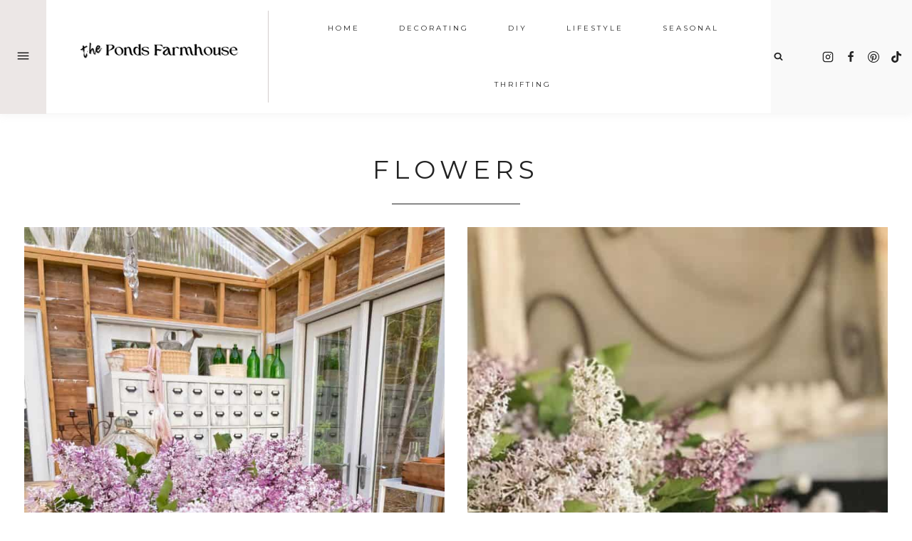

--- FILE ---
content_type: text/html
request_url: https://api.intentiq.com/profiles_engine/ProfilesEngineServlet?at=39&mi=10&dpi=936734067&pt=17&dpn=1&iiqidtype=2&iiqpcid=56d0d3f7-6efb-4340-8d95-ccaad51b1dcc&iiqpciddate=1766557477027&pcid=0df5bf6f-9050-4b93-9801-a05b17727436&idtype=3&gdpr=0&japs=false&jaesc=0&jafc=0&jaensc=0&jsver=0.33&testGroup=A&source=pbjs&ABTestingConfigurationSource=group&abtg=A&vrref=https%3A%2F%2Fwww.thepondsfarmhouse.com%2FTag%2Fflowers%2F
body_size: 52
content:
{"abPercentage":97,"adt":1,"ct":2,"isOptedOut":false,"data":{"eids":[]},"dbsaved":"false","ls":true,"cttl":86400000,"abTestUuid":"g_3044d344-3c0b-4fc9-b279-3b76b81b4214","tc":9,"sid":1934793760}

--- FILE ---
content_type: text/css
request_url: https://www.thepondsfarmhouse.com/wp-content/themes/vivienne-theme.1.0.1/style.css?ver=1.0.1
body_size: 4478
content:
/*
Theme Name:     Vivienne
Theme URI:      https://demo.17thavenuedesigns.com/vivienne
Template:       kadence
Author:         17th Avenue
Author URI:     https://17thavenuedesigns.com
Description:    Vivienne is a modern, stylish WordPress theme designed by 17th Avenue and built for the Kadence Framework.
Version:        1.0.1
*/

/* Table of Contents

    - Global
        - Objects
        - Forms
        - Navigation
        - Search
    - Offscreen Menu
        - Offscreen Menu Toggle
        - Offscreen Menu Content
    - Front Page
    - Entries
        - Author
        - Comments
        - Pagination
    - Archive Pages
    - Pages
    - Sidebar
        - Enews
        - About Widget
        - Social Icons
        - Categories
    - Plugins
        - Genesis eNews Extended
        - Instagram
        - WooCommerce
    - Footer
    - Media Queries
        - Max-width: 1024px
        - Max-width: 768px


/* Global
--------------------------------------------- */ 

select {
    border: 1px solid #eeeae8;
}
a {
    text-underline-position: under;
    text-underline-offset: 1px;
    cursor: pointer;
}
.widget select {
    width: 100%;
}
.align-center,
.align-center li {
    text-align: center;
}
.justify-text {
    text-align: justify;
}
h1, h2, h3, h5, h6 {
    -webkit-font-smoothing: antialiased;
}
.grid-cols {
    column-gap: 2rem !important;
    row-gap: 2rem !important;
    -moz-column-gap: 2rem !important;
    -webkit-column-gap: 2rem !important;
}

/* Objects */
.post-thumbnail,
.linked-images img,
.woocommerce ul.product_list_widget li img,
.kb-section-has-link,
.featured-logos .wp-block-kadence-image {
    opacity: 1;
    -webkit-transition: all .25s ease-in-out;
    -moz-transition: all .25s ease-in-out;
    -ms-transition: all .25s ease-in-out;
    -o-transition: all .25s ease-in-out;
    transition: all .25s ease-in-out;
}
.post-thumbnail:hover,
.linked-images img:hover,
.woocommerce ul.product_list_widget li img:hover,
.kb-section-has-link:hover,
.featured-logos .wp-block-kadence-image:hover {
    opacity: .75;
}
.wp-block-gallery {
    margin-bottom: 1.5em !important;
}

/* Forms */
input,
textarea,
input[type="text"],
input[type="email"],
input[type="url"],
input[type="password"],
input[type="search"],
input[type="number"],
input[type="tel"],
input[type="range"],
input[type="date"],
input[type="month"],
input[type="week"],
input[type="time"],
input[type="datetime"],
input[type="datetime-local"],
input[type="color"] {
    border: 1px solid #eeeae8;
    padding: 14px 15px 12px !important;
    font-size: 13px;
    border-radius: 0;
}
textarea {
    font-size: 15px;
}
::-moz-placeholder {
    color: #4b4b4b;
    opacity: 1;
}
::-webkit-input-placeholder,
.widget_archive.widget select {
    color: #4b4b4b;
}
::selection {
    background-color: #ccc;
    color: #fff;
}
::-moz-selection {
    background-color: #ccc;
    color: #fff;
}
.widget_archive.widget select {
    font-size: 14px;
    padding: 12px;
}
a.post-more-link .kadence-svg-iconset {
    display: none;
}
.thicker {
    -webkit-font-smoothing: subpixel-antialiased;
}
.thinner {
    -webkit-font-smoothing: antialiased;
}

/* Header & Navigation */
span.dropdown-nav-toggle {
    display: none !important;
}
.nav-drop-title-wrap {
    padding-right: 0 !important;
}
.sub-menu span.dropdown-nav-toggle {
    display: block !important;
    font-size: 13px;
}
.nav--toggle-sub ul ul .dropdown-nav-toggle .kadence-svg-iconset {
    vertical-align: top;
}
.sub-menu {
    padding: 12px !important;
}
.site-header-row-layout-fullwidth.site-top-header-wrap>.site-header-row-container-inner>.site-container {
    border-bottom: 1px solid transparent;
    box-shadow: 0 3px 10px rgba(214, 214, 214, 0.25);
}
@media only screen and (min-width: 1025px) {
    .site-header-section-right .site-header-item {
        background: var(--global-palette8);
        margin: 0;
        padding: 0 6px;
        margin-bottom: -1px;
    }
    .site-header-section-right .site-header-item[data-section="kadence_customizer_header_social"] {
        padding-left: 20px;
    }
    .site-header-section-right .site-header-item[data-section="kadence_customizer_header_search"] {
        padding-right: 20px;
    }
    .site-header-top-section-left [data-section="title_tagline"] {
        border-right: 1px solid #d3cecd;
        margin-top: 15px;
        margin-bottom: 14px;
    }
}

/* Search */
.search-form .kadence-search-icon-wrap:not(#search-drawer .kadence-search-icon-wrap) {
    color: var(--global-palette3) !important;
}
.wp-block-search.wp-block-search__button-inside .wp-block-search__inside-wrapper input,
.wp-block-search .wp-block-search__button {
    border: none !important;
}
.wp-block-search.wp-block-search__button-inside .wp-block-search__inside-wrapper,
.wp-block-search .wp-block-search__button {
    border-radius: 0 !important;
}
.wp-block-search.wp-block-search__button-inside .wp-block-search__inside-wrapper .wp-block-search__button {
    border-left: 1px solid #eeeae8 !important;
    padding: 0.125em .8em;
}
.wp-block-search.wp-block-search__button-inside .wp-block-search__inside-wrapper {
    border: 1px solid #eeeae8 !important;
    padding: 0 !important;
}
.wp-block-search .wp-block-search__input {
    border-color: #eeeae8 !important;
}
#search-drawer .drawer-inner .drawer-content {
    flex-direction: column;
    padding-bottom: 30px
}
.search-modal-content h5 {
    display: none;
}
.drawer-content .search-modal-content h5 {
    padding-bottom: 30px;
    display: block;
}
#search-drawer .drawer-inner input.search-field:focus {
    box-shadow: 0px 15px 15px -10px rgb(0 0 0 / 5%) !important;
}
#search-drawer .drawer-inner .search-submit[type="submit"] {
    border: none;
}
#search-drawer input:not(#submit) {
    padding: 13px 65px 13px 15px !important;
    font-size: 18px !important;
}
input[type=search]::-ms-clear,
input[type=search]::-ms-reveal{
    display: none;
    width: 0;
    height: 0;
}
input[type="search"]::-webkit-search-decoration,
input[type="search"]::-webkit-search-cancel-button,
input[type="search"]::-webkit-search-results-button,
input[type="search"]::-webkit-search-results-decoration { 
    display: none;
    -webkit-appearance: none;
    appearance: none;
}

/* Offscreen Menu
--------------------------------------------- */ 

/* Offscreen Menu Toggle */

#offscreen-toggle {
    background: var(--global-palette6);
    color: var(--global-palette3);
    height: 101% !important;
    border-radius: 0 !important;
}
#offscreen-toggle:hover {
    background: var(--global-palette3);
    color: var(--global-palette9);
}
#offscreen-toggle:hover svg rect {
    fill: var(--global-palette9);
}
.header-html-inner,
.header-html.inner-link-style-normal {
    height: 100% !important;
    display: flex !important;
}

/* Offscreen Menu Content */

#vivienne-close-offscreen-menu {
    cursor: pointer;
}
#vivienne-offscreen-widget-area {
    position: fixed;
    overflow: scroll;
    left: -30%;
    width: 30%;
    max-width: 400px;
    height: 100%;
    z-index: 9999;
    opacity: 0;
    transition: left 1s ease, opacity 1s ease;
    background: var(--global-palette8);
    padding: 20px 22px 0;
}
#vivienne-offscreen-widget-area.open {
    left: 0;
    opacity: 1;
}
.vivienne-offscreen-menu {
    display: table;
    height: 90vh;
}
.vivienne-offscreen-inner {
    display: table-cell;
    vertical-align: middle;
    width: 100%;
    padding: 55px 30px;
}
.vivienne-offscreen-menu .widget_nav_menu {
    padding-bottom: 20px;
}
.vivienne-offscreen-menu .widget_nav_menu li {
    font-family: var(--global-primary-nav-font-family);
    font-size: 13px;
    letter-spacing: 0.2em;
    text-transform: uppercase;
    padding-bottom: 6px;
}

/* Front Page
--------------------------------------------- */ 

/* Trending Now Slider */

.vivienne-slider {
    display: none; /* hides the slider initially */
}

/* Entries
--------------------------------------------- */ 

.home.blog .content-area {
    margin-top: 4rem;
}
.entry {
    border-radius: 0 !important;
}
.entry-taxonomies {
    font-family: var(--global-primary-nav-font-family);
    font-size: 10px !important;
    padding-bottom: 10px;
    letter-spacing: 1.75px !important;
    -webkit-font-smoothing: subpixel-antialiased;
}
.wp-block-kadence-posts .entry-taxonomies {
    padding: 5px 0;
}
.single-post .entry-taxonomies {
    padding-top: 6px;
}
.entry-taxonomies a {
    font-weight: normal !important;
}
.post-title .entry-meta .entry-date,
.entry-meta.entry-meta-divider-slash>*:after,
.search-results .loop-entry .entry-date {
    color: var(--global-palette3);
}
a.post-more-link {
    background: var(--global-palette-btn-bg);
    color: var(--global-palette-btn) !important;
    padding: 12px 22px !important;
    font-family: var(--global-primary-nav-font-family);
    font-size: 11px !important;
    font-weight: normal !important;
    letter-spacing: .25em !important;
    margin: 10px auto 8px;
    display: inline-block;
}
a.post-more-link:hover {
    background: var(--global-palette-btn-bg-hover);
    color: var(--global-palette-btn-hover) !important;
}
.vivienne-single-featured-post a.post-more-link {
    display: inline-block;
    margin-top: 10px;
}
.wp-block-kadence-posts a.post-more-link .kadence-svg-iconset {
    display: none;
}
.single-post .single-content {
    margin-top: 22px;
}
.single-post .single-content {
    margin-bottom: 3em;
}
.content-vertical-padding-hide.single-post .entry-content-wrap {
    padding-top: 0;
}

/* Tags */

span.tag-hash {
    display: none;
}
.entry-tags a.tag-link {
    background: var(--global-palette6) !important;
    color: var(--global-palette3) !important;
    border: 0 !important;
    padding: 7px 14px !important;
    font-family: var(--global-primary-nav-font-family);
    text-transform: uppercase;
    letter-spacing: 1.25px;
    font-size: 10px !important;
}
.entry-tags a.tag-link:hover {
    background: var(--global-palette1) !important;
    color: var(--global-palette9) !important;
}

/* Related Posts */

.entry-related {
    padding: 25px 35px 20px !important;
}
.has-sidebar .entry-related-inner-content {
    padding-top: 0 !important;
}
.entry-related .content-bg {
    background: transparent;
}
.entry-related h2:after {
    content: "";
    display: block;
    padding-top: 20px;
    width: 5em;
    margin: 0 auto 35px;
    border-bottom: 1px solid #111;
}
.entry-related .entry.loop-entry {
    box-shadow: none;
}
.entry-related .tns-outer .tns-controls button {
    display: none;
}
.entry-related .loop-entry .entry-content-wrap {
    padding: 15px 0 0!important;
    text-align: center;
}
.entry-related-carousel h3.entry-title {
    font-size: 18px !important;
    padding: 0 12px;
    letter-spacing: .5px;
    -webkit-font-smoothing: subpixel-antialiased;
}
.entry-related h2.entry-related-title {
    text-align: center;
    margin: 20px auto 25px;
    letter-spacing: 0.02em;
}
.entry-related .grid-cols {
    column-gap: 1.5rem !important;
    row-gap: 1rem !important;
}
.post-footer-area-boxed~.entry-related .entry-related-inner-content.alignwide {
    padding: 0;
}
.entry-related .splide__slide {
    margin-right: 0 !important;
}

/* Author */
.entry-author-name {
    font-family: var(--global-heading-font-family);
    font-weight: normal;
    font-size: 32px !important;
}
.entry-author {
    background: var(--global-palette8) !important;
    padding: 35px !important;
}
.entry-author a.social-button {
    color:var(--global-palette-btn) !important;
    background:var(--global-palette-btn-bg) !important;
    border-radius: 99px !important;
}
.entry-author a.social-button:hover {
    color:var(--global-palette-btn-hover) !important;
    background:var(--global-palette-btn-bg-hover) !important;
}
.entry-author .kadence-svg-iconset svg {
    height: .8em !important;
    width: .8em !important;
}
.entry-author-follow {
    margin-top: 1.5em !important;
}
.entry-author-profile p.entry-author-occupation {
    text-transform: uppercase;
    letter-spacing: 1.5px;
    font-family: var(--global-primary-nav-font-family);
    font-size: 12px !important;
}
.author .archive-description {
    display: none;
}

/* Previous/next post navigation */

.post-navigation .nav-links {
    border: 1px solid #eeeae8;
    padding: 22px;
}
.comment-navigation .nav-previous:after,
.post-navigation .nav-previous:after {
    display: none;
}
.post-navigation-wrap {
    margin: 3rem 0 !important;
    line-height: 1.5;
}
.comment-navigation .nav-previous:after,
.post-navigation .nav-previous:after {
    border-color: #eeeae8 !important;
}
.post-navigation a {
    font: italic 18px var(--global-heading-font-family), serif;
}
.post-navigation a:hover {
    color: var(--global-palette2) !important;
}
.post-navigation-sub,
.post-navigation-sub small {
    margin-bottom: .65em !important;
    font-family: var(--global-primary-nav-font-family);
    font-style: normal !important;
    letter-spacing: 1.5px !important;
    font-size: 11px;
}
.comment-navigation a:hover,
.post-navigation a:hover {
    color: var(--global-palette2);
}

/* Comments */

h3#reply-title,
.comments-title,
.comment-reply-title {
    font-size: 32px;
    text-align: center;
    padding-top: 15px;
}
.comment-form p:not(.form-submit) {
    text-align: center;
}
.comments-area {
    margin-top: 2.5rem !important;
}
.comment-form .comment-input-wrap p label,
.comment-form p.comment-form-float-label label {
    color: var(--global-palette3) !important;
}
.comment-body {
    border-color: #eeeae8 !important;
}
.comment-author .fn,
.comment-author .says {
    font-weight: normal;
    font-family: var(--global-heading-font-family);
    font-size: 20px;
}
.comment-author .fn a:hover,
.comment-metadata a:hover {
    text-decoration: none !important;
    color: var(--global-palette2);
}
.comment-metadata {
    font: normal 10px var(--global-primary-nav-font-family);
    text-transform: uppercase;
    letter-spacing: 1.5px;
    padding-top: 8px;   
}

/* Pagination */

.pagination .nav-links {
    text-align: center;
}
.pagination .page-numbers {
    border-radius: 2px !important;
}
.pagination .page-numbers.current {
    border-color: var(--global-palette-btn-bg-hover) !important;
    background: var(--global-palette-btn-bg-hover);
    color: var(--global-palette-btn-hover);
}
.pagination .page-numbers {
    font-family: var(--global-primary-nav-font-family);
    font-size: 11px;
    border: 1px solid #eeeae8 !important;
    border-radius: 0 !important;
    padding: 9px 16px !important;
}
.pagination .page-numbers:hover {
    border-color: var(--global-palette-btn-bg-hover) !important;
    background: var(--global-palette-btn-bg-hover);
    color: var(--global-palette-btn-hover);
}

/* Archive Pages
----------------------------------------------- */

#archive-container {
    margin: var(--global-md-spacing) 0 0;
}
.category.archive .filter-menu {
    text-align: center;
}
.category.archive .sort-by {
    content: 'Sort by:';
    text-transform: uppercase;
    font-size: 10px;
    font-family: var(--global-primary-nav-font-family);
    -webkit-font-smoothing: subpixel-antialiased;
    letter-spacing: .2em;
    padding-right: 10px;
    color: var(--global-palette4);
}
.category.archive .cat-item {
    text-transform: uppercase;
    font-size: 10px;
    font-family: var(--global-primary-nav-font-family);
    letter-spacing: .2em;
    display: inline-block;
    padding: 0 10px;
    line-height: 2;
    text-decoration: none;
}
.archive.category.content-title-style-above .filter-menu {
    padding-bottom: 2.25em;
    margin-top: -2em;
}
.category.archive .cat-item a {
    text-decoration: none;
}
.category.archive .cat-item:last-child {
    padding-right: 0;
}
.category.archive .cat-item-none {
    display: none;
}
.archive .loop-entry .entry-header .entry-title,
.blog .loop-entry .entry-header .entry-title {
    text-align: center;
    padding: 5px 15px 0;
}
.archive.has-sidebar .loop-entry .entry-header .entry-title {
    text-align: left;
    padding: 0;
}
.archive .loop-entry .entry-header .entry-taxonomies,
.blog .loop-entry .entry-header .entry-taxonomies,
.category.archive .loop-entry .entry-header .entry-meta,
.blog .loop-entry .entry-header .entry-meta {
    text-align: center;
    padding-bottom: 0;
}

/* Pages
----------------------------------------------- */

.page-title h1:after,
.post-archive-title h1:after,
.search-archive-title h1:after,
.portfolio-title h1:after,
.portfolio-archive-title h1:after,
.product-archive-title h1:after {
    content: "";
    display: block;
    padding-top: 25px;
    width: 5em;
    border-bottom: 1px solid var(--global-palette3);
    text-align: center;
    margin: 0 auto 30px;
}
.post-type-archive-portfolio .loop-entry .entry-header .entry-title {
    text-align: center;
    padding: 5px 15px;
    margin-bottom: -15px;
}

/* Sidebar
----------------------------------------------- */

.single-content .primary-sidebar ul,
.single-content .primary-sidebar ol {
    padding-left: 0;
}
.primary-sidebar .widget {
    margin-bottom: 3.6em;
}
.primary-sidebar.widget-area .widget-title {
    text-align: center;
    padding-bottom: 10px;
    font-size: 12px;
}
.primary-sidebar .enews .widget-title:after {
    margin-bottom: 10px;
}
.primary-sidebar .widget-title:after {
    content: "";
    display: block;
    margin: 0 auto;
    border-bottom: 1px solid #111;
    width: 60px;
    padding-top: 15px;
    margin-bottom: 15px;
}

/* About Photo Widget */

.vivienne-about-widget.circle .about-image img,
.vivienne-about-widget.none .about-image img {
    border-radius: 350px;
    width: 100%;
    max-width: 350px;
}
.vivienne-about-widget-text h5 {
    text-align: center;
    letter-spacing: 0.01em;
    margin: 16px 0 -10px !important;
    font-size: 36px;
    color: var(--global-palette3);
}
.vivienne-about-widget-text p {
    margin: 0 auto 20px;
    width: 90%;
    text-align: center;
    padding-top: 20px;
}
.vivienne-about-widget-button .button {
    width: auto;
    margin: 20px auto 0;
    display: table;
    padding: 12px 18px;
    font-size: 10px;
}

/* eNews */
.primary-sidebar.widget-area .enews-widget {
    background: var(--global-palette8);
    border: 0;
    padding: 24px !important;
}
.primary-sidebar.widget-area .enews-widget .widget-title {
    font-family: var(--global-heading-font-family);
    text-transform: none;
    letter-spacing: .5px;
    margin-bottom: 0;
    color: var(--global-palette3);
    line-height: 1.3;
    font-size: 30px;
    text-align: center;
    width: 100%;
    -webkit-font-smoothing: antialiased;
    font-style: italic;
}
.primary-sidebar.widget-area .enews-widget input {
    width: 100% !important;
    margin: .5em auto;
}
.primary-sidebar.widget-area .enews-widget input[type="submit"] {
    padding: 12px 20px !important;
}

/* Social Icons */

.wp-block-social-links .wp-social-link svg,.wp-block-social-links.is-style-logos-only .wp-social-link svg {
    width: 17px;
    height: 17px
}
.wp-block-social-links .wp-social-link.wp-social-link-tiktok svg {
    width: 14px;
    height: 14px
}
.wp-block-social-links {
    grid-column-gap: 0.8em;
}
.wp-block-social-links .wp-social-link {
    font-size: .65em;
    transform: none;
    -webkit-transition: all .25s ease-in-out;
    -moz-transition: all .25s ease-in-out;
    -ms-transition: all .25s ease-in-out;
    -o-transition: all .25s ease-in-out;
    transition: all .25s ease-in-out;
    padding: 0 3px;
}
.wp-block-social-links .wp-social-link:hover {
    color: var(--global-palette2) !important;
}
/* Categories */
.primary-sidebar .widget_nav_menu li a,
.primary-sidebar .widget_categories li a {
    background: #ffffff;
    color: var(--global-palette3);
    border: 1px solid #eeeae8;
    font-family: var(--global-primary-nav-font-family);
    text-transform: uppercase;
    font-size: 11px;
    text-align: center;
    padding: 12px 12px 12px;
    margin-bottom: 10px;
    letter-spacing: 0.12em;
    display: block;
}
.primary-sidebar .widget_nav_menu li a:hover,
.primary-sidebar .widget_categories li a:hover {
    background: var(--global-palette6);
    color: var(--global-palette3);
    text-decoration: none !important;
}

/* Plugins
------------------------------------------------------------------------------------------ */ 

/* Genesis eNews Extended
--------------------------------------------- */ 

.enews input {
    border: 1px solid;
    border-color: #eeeae8;
    border-radius: 0;
    flex-grow: 0;
    flex-shrink: 0;
    margin-right: 12px;
}
.enews,
.enews-form {
    display: flex;
    flex-wrap: wrap;
    width: 100%;
    margin-bottom: 0 !important;
}
.enews input#subbox1,
.enews input#subbox {
    width: calc(40% - 12px);
}
.enews input[type="submit"] {
    width: calc(20%);
    margin: 0;
    border: 0;
    padding: 14px 20px 15px !important;
    align-self: center;
    line-height: 2;
}
.vivienne-footer-row-container-inner .enews input[type="submit"] {
    padding: 17px 20px 13px !important;
    line-height: 2;
}
.vivienne-newsletter-block .enews input[type="submit"]:hover {
    background: var(--global-palette9);
    color: var(--global-palette4);
}

/* 3 Fields */
.enews.enews-3-fields input#subbox1,
.enews.enews-3-fields input#subbox {
    width: calc(28% - 12px);
}
.enews.enews-3-fields input[type="submit"] {
    width: calc(16%);
}

/* 1 Field */
.enews.enews-1-field input#subbox1,
.enews.enews-1-field input#subbox {
    width: calc(75% - 12px);
}
.enews.enews-1-field input[type="submit"] {
    width: 25%;
}

/* Instagram
--------------------------------------------- */

#sb_instagram {
    padding-bottom: 0 !important;
}
#sb_instagram #sbi_images {
    padding: 0;
}

/* Footer
--------------------------------------------- */ 

.site-bottom-footer-inner-wrap.ft-ro-dir-row {
    padding: 2em !important;
}
@media only screen and (min-width: 1025px) {
    .footer-widget-area-inner .enews-widget {
        padding-right: 20px;
    }
}
.site-bottom-footer-wrap .site-container {
    padding: 0;
}
.footer-navigation ul li a {
    padding-bottom: 0 !important;
}
.site-footer-row-layout-fullwidth>.site-footer-row-container-inner>.site-container {
    padding: 0;
}
.site-footer-row-layout-fullwidth #sb_instagram #sbi_images {
    margin: -16px auto;
}
.footer-widget-area .enews-widget .widget-title {
    font-family: var(--global-heading-font-family);
    text-transform: none;
    letter-spacing: 1px;
    font-size: 26px;
    line-height: 1.2;
    -webkit-font-smoothing: antialiased;
}

/* Mobile
--------------------------------------------- */ 

@media only screen and (max-width: 1024px) {
    .vivienne-offscreen-widget-area,
    .vivienne-offscreen-inner {
        display: none;
    }
    .site-main-header-wrap .site-header-row-container-inner>.site-container {
        padding: 15px 24px 10px 24px;
        border-bottom: 1px solid transparent;
        box-shadow: 0 3px 10px rgba(214, 214, 214, 0.25);
    }
    .archive.category.content-title-style-above .filter-menu {
        margin-top: 0;
    }
    .wc-block-grid .wc-block-grid__products .woo-archive-action-on-hover .entry-content-wrap {
        padding: .75em .5em 1em !important;
    }
    .drawer-nav-drop-wrap .drawer-sub-toggle {
        font-size: 14px !important;
    }
    .sub-menu {
        padding: 0 0 0 1em !important;
    }
    .primary-sidebar.widget-area .enews-widget {
        padding: 30px 20px 20px !important;
    }
    .wp-block-social-links:where(.is-layout-flex) {
        gap: .2em !important;
    }
    .entry-related .grid-cols {
        column-gap: 0 !important;
        row-gap: 0 !important;
        gap: 0 !important;
    }
}
@media only screen and (max-width: 768px) {
    .page-title h1:after, .post-archive-title h1:after, .search-archive-title h1:after, .portfolio-title h1:after, .portfolio-archive-title h1:after, .product-archive-title h1:after {
        margin-bottom: 20px;
        padding-top: 15px;
        width: 4em;
    }
    .enews input,
    .enews input#subbox1,
    .enews input#subbox,
    .enews input[type="submit"],
    .enews.enews-3-fields input#subbox1,
    .enews.enews-3-fields input#subbox,
    .enews.enews-3-fields input[type="submit"],
    .enews.enews-1-field input#subbox1,
    .enews.enews-1-field input#subbox,
    .enews.enews-1-field input[type="submit"] {
        width: 100%
    }
    .enews input#subbox1,
    .enews input#subbox {
        margin-bottom: 12px;
    }
    #comments.entry-content-wrap {
        padding: 3% 0 10%;
    }
    .post-navigation .nav-links {
        border-left: 0;
        border-right: 0;
        padding: 24px 0;
    }
    .post-footer-area-boxed~.entry-related .entry-related-inner-content.alignwide {
        padding: 0;
    }
    .single-post .entry-hero-layout-fullwidth>.entry-hero-container-inner>.site-container {
        padding: 28px 8px 18px;
    }
    .grid-cols {
        column-gap: 1.5rem !important;
        row-gap: 1.5rem !important;
        -moz-column-gap: 1.5rem !important;
        -webkit-column-gap: 1.5rem !important;
    }
    .entry-content-wrap {
        padding-top: 0;
    }
    .content-vertical-padding-hide {
        padding: 0 !important;
    }
    .site-bottom-footer-inner-wrap .footer-html {
        margin: 0 auto !important;
    }
}

--- FILE ---
content_type: text/css
request_url: https://ads.adthrive.com/sites/68ed2bfad2aaa87735be9017/ads.min.css
body_size: 365
content:
/* float recipe ads */
@media (min-width: 768px) {
body.adthrive-device-desktop .adthrive-recipe,
body.adthrive-device-tablet .adthrive-recipe {
	float: right;
	clear: right;
	margin-left: 10px;
}
}

/* Disable ads on printed pages */
@media print {
  div[data-gg-moat], 
  body[data-gg-moat], 
  iframe[data-gg-moat-ifr],
  div[class*="kargo-ad"],
  #ogy-ad-slot,
  .adthrive-ad,
  .adthrive-comscore, 
  .adthrive-native-recipe,
  .raptive-sales {
    display: none !important;
    height: 0px;
    width: 0px;
    visibility:hidden;
  }
}

/* fix sticky sidebar ads for fixed header */
.adthrive-sidebar.adthrive-stuck {
margin-top: 120px;
z-index: 1 !important;
}
.adthrive-sticky-sidebar > div {
top: 120px!important;
z-index: 1 !important;
}

body.adthrive-device-desktop #kt-scroll-up {
    margin-bottom: 250px;
}

body.adthrive-device-tablet #kt-scroll-up {
    margin-bottom: 200px;
}

body.adthrive-device-phone #kt-scroll-up {
    margin-bottom: 30px;
}

/* sticky content ads */
.adthrive-device-tablet .adthrive-sticky-container > div {
top: 125.67px!important;
}
.adthrive-device-phone .adthrive-sticky-container > div {
top: 125.69px!important;
}

--- FILE ---
content_type: text/plain; charset=UTF-8
request_url: https://at.teads.tv/fpc?analytics_tag_id=PUB_17002&tfpvi=&gdpr_consent=&gdpr_status=22&gdpr_reason=220&ccpa_consent=&sv=prebid-v1
body_size: 56
content:
NThlMjQwMzItMmYwZi00NWNhLTlkZmEtYjNlMTU3MzI0YjNmIzYtNQ==

--- FILE ---
content_type: text/plain; charset=utf-8
request_url: https://ads.adthrive.com/http-api/cv2
body_size: 2635
content:
{"om":["1","10310289136970_491345701","10310289136970_686690145","1041_74_17894477","1041_74_17894673","11142692","11509227","11896988","12010080","12010088","12123650","12130990","12131044","124843_4","125214_3","125216_3","1453468","1610282660","1611092","202430_200_EAAYACogKjJcNfFnWX5BqnSNZjVxncrn4TFlG3jZB.Nz9up50.UyBEs0jLM_","202430_200_EAAYACogm2rla2j8tCqKMh1pUNB59ocq9MKD7b2204KQQboj6owyBP8v7oQ_","2132:43435717","2132:43435725","2132:43966086","2249:553781220","2249:553781814","2249:674797871","2249:696659754","23422067","2409_25495_176_CR52092954","2409_25495_176_CR52092956","2409_25495_176_CR52092957","2409_25495_176_CR52092959","2409_25495_176_CR52178316","2409_25495_176_CR52186411","2409_25495_176_CR52190520","24598437","24602726","24659781","24694793","24694815","25048612","25048614","25048618","25048620","252881-1629157","252881-1629192","253484-1640961","25_4t751hhv","25_8b5u826e","25_c85nqjtn","25_oz31jrd0","25_t272nr7c","25_ztlksnbe","2760:176_CR52186412","2760:176_CR52190519","2760:176_CR52190520","28925636","28933536","28988855","29257601","29402249","2974:7130742","3018/165c3ebfa8080a87a0d21f3e5819da40","34182009","3490:CR52092918","3490:CR52092919","3490:CR52092922","3490:CR52092923","3490:CR52092957","3490:CR52092959","3490:CR52153848","3490:CR52175339","3490:CR52175340","3490:CR52178314","3490:CR52178315","3490:CR52186411","3490:CR52190519","352434_354_68e8aebdfedcc02d38a33626","3LMBEkP-wis","40420277","409_192546","409_192565","409_216386","409_216402","409_216406","409_216416","409_216506","409_220336","409_220358","409_220369","409_223589","409_225978","409_225980","409_225982","409_225987","409_225988","409_226312","409_226346","409_227223","409_227224","409_227235","409_227242","409_228080","409_228346","409_228348","409_228363","409_228367","409_228370","409_228381","409_230726","409_230728","436396574","458901553568","47141847","47869802","485027845327","4zai8e8t","51310230733_699708259","51310230733_699708850","521_425_200202","521_425_200748","523_354_660e5fec0c47f653c6684fd3","523_354_660e5fec0c47f653c6684fd5","523_354_660e5fec0c47f653c6684fd8","523_354_6811f4998577da118a7feb0b","523_354_6811f4998577da118a7feb12","523_354_6984","523_354_7780","53214401","53v6aquw","540136","543093","543441","54639987","557_409_216396","557_409_220344","557_409_223589","557_409_223599","557_409_228363","560_74_17894673","56341213","583955608059003480","585148770643753882","59873222","59873223","6026534513","6026588729","605367463","60884243","61085224","61210719","6126573187","6126573203","614106256","616978170","616978380","617083105","617083201","617083336","617083342","617083372","618576351","618876699","61932920","61932925","61932933","61932957","621536714","622536328","622536355","622727223","622728159","622839136","624610019","624610718","624614072","624916762","626973455","643476627005","643566478","6603p185","680_99480_614105094","680_99480_614105104","680_99480_614105105","680_99480_614105109","680_99480_698281310","692265706","699708259","699708850","6lmy2lg0","714860660596","7354_111700_84296123","7354_138543_85807326","7354_138543_85808987","74243_74_17141977","7443486","7560247","7618517","7618520","7660383","7669403","7814862","782689149822","782719855354","782811329672","784880274628","784880275132","785326944429","788278792707","788314728418","788384517255","788401858703","788401897379","788420395372","788423459455","788423459665","788507002688","788507087663","788507088164","788905448800","7951209","7951227","7955795","7955798","7964881","80068339","8029310","8031266","8064027","8078705","8078706","8078886","8085486","8085493","8106625","8124925","8132637","82133854","83443049","84296131","85444438","85666470","8b5u826e","97_7560247","9l06fx6u","9rqgwgyb","a3s3aj9e","c8421125nqjtn","cr-8itw2d8r87rgv2","cr-8ku72n5v39rgv2","cr-98t2xl4xubxf","cr-aawv0h1vubwj","cr-bbt_z4e04xfzly6wxumeprjrb6df943z","cr-cfqw0i6pu7tmu","cr-eevz5d0ty7tmu","cr-efy0wl1u27tmu","cr-efy0wl7ut7tmu","cr-efy0wm1ty7tmu","cr-efy0wm3t07tmu","cr-hbx00i4u2lrgv2","fjzzyur4","g92n4km8","hs2qq8a1","hueqprai","l4fh84wa","m2n177jy","m92988z3won","nkoe9xcl","o4j3elv3","poc1p809","rdtnzy56","ti0s3bz3","tqejxuf9","wp298o6z09n","x716iscu","y0298rce1ti","yi6qlg3p","7979132","7979135"],"pmp":[],"adomains":["1md.org","a4g.com","about.bugmd.com","acelauncher.com","adameve.com","adelion.com","adp3.net","advenuedsp.com","aibidauction.com","aibidsrv.com","akusoli.com","allofmpls.org","arkeero.net","ato.mx","avazutracking.net","avid-ad-server.com","avid-adserver.com","avidadserver.com","aztracking.net","bc-sys.com","bcc-ads.com","bidderrtb.com","bidscube.com","bizzclick.com","bkserving.com","bksn.se","brightmountainads.com","bucksense.io","bugmd.com","ca.iqos.com","capitaloneshopping.com","cdn.dsptr.com","clarifion.com","cotosen.com","cs.money","cwkuki.com","dallasnews.com","dcntr-ads.com","decenterads.com","derila-ergo.com","dhgate.com","dhs.gov","digitaladsystems.com","displate.com","doyour.bid","dspbox.io","envisionx.co","ezmob.com","fmlabsonline.com","g123.jp","g2trk.com","gadgetslaboratory.com","gadmobe.com","getbugmd.com","goodtoknowthis.com","gov.il","grosvenorcasinos.com","guard.io","hero-wars.com","holts.com","howto5.io","https://www.royalcaribbean.com/","ice.gov","imprdom.com","justanswer.com","liverrenew.com","longhornsnuff.com","lovehoney.com","lowerjointpain.com","lymphsystemsupport.com","meccabingo.com","media-servers.net","medimops.de","miniretornaveis.com","mobuppsrtb.com","motionspots.com","mygrizzly.com","myiq.com","myrocky.ca","national-lottery.co.uk","nbliver360.com","ndc.ajillionmax.com","nibblr-ai.com","niutux.com","nordicspirit.co.uk","notify.nuviad.com","notify.oxonux.com","own-imp.vrtzads.com","paperela.com","parasiterelief.com","peta.org","pfm.ninja","pixel.metanetwork.mobi","pixel.valo.ai","plannedparenthood.org","plf1.net","plt7.com","pltfrm.click","printwithwave.co","privacymodeweb.com","rangeusa.com","readywind.com","reklambids.com","ri.psdwc.com","royalcaribbean.com","royalcaribbean.com.au","rtb-adeclipse.io","rtb-direct.com","rtb.adx1.com","rtb.kds.media","rtb.reklambid.com","rtb.reklamdsp.com","rtb.rklmstr.com","rtbadtrading.com","rtbsbengine.com","rtbtradein.com","saba.com.mx","securevid.co","seedtag.com","servedby.revive-adserver.net","shift.com","smrt-view.com","swissklip.com","taboola.com","tel-aviv.gov.il","temu.com","theoceanac.com","track-bid.com","trackingintegral.com","trading-rtbg.com","trkbid.com","truthfinder.com","unoadsrv.com","usconcealedcarry.com","uuidksinc.net","vabilitytech.com","vashoot.com","vegogarden.com","viewtemplates.com","votervoice.net","vuse.com","waardex.com","wapstart.ru","wdc.go2trk.com","weareplannedparenthood.org","webtradingspot.com","www.royalcaribbean.com","xapads.com","xiaflex.com","yourchamilia.com"]}